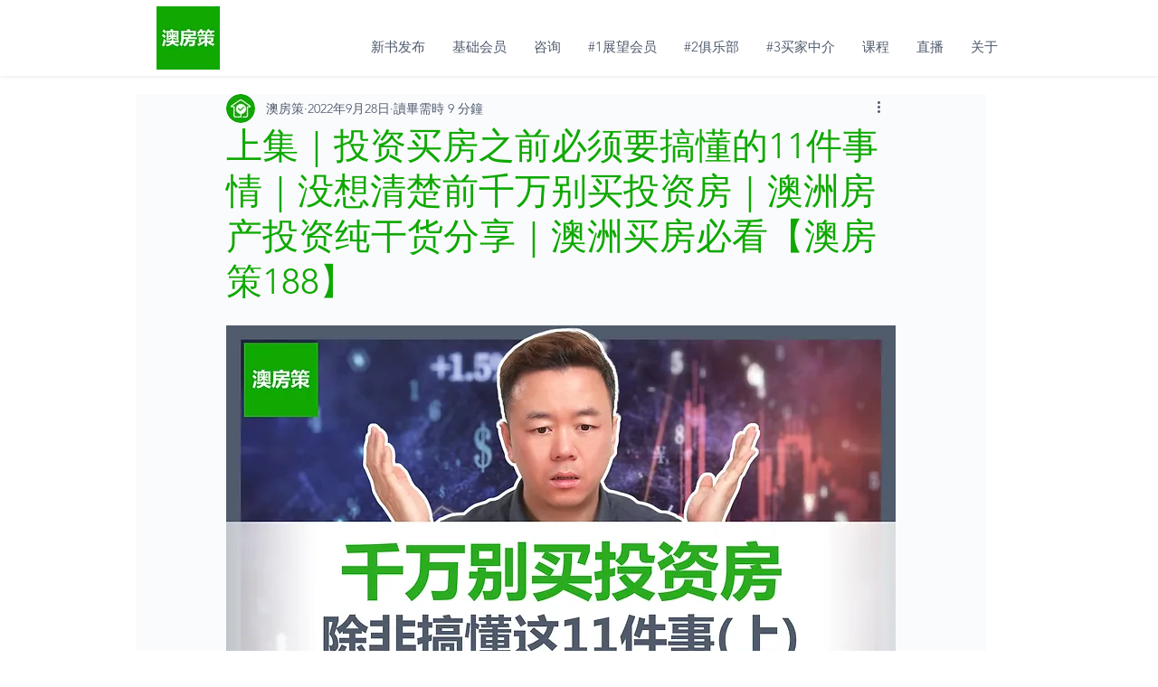

--- FILE ---
content_type: text/html; charset=utf-8
request_url: https://www.google.com/recaptcha/api2/aframe
body_size: 268
content:
<!DOCTYPE HTML><html><head><meta http-equiv="content-type" content="text/html; charset=UTF-8"></head><body><script nonce="EGS5KCEWB7SPJA9whileSQ">/** Anti-fraud and anti-abuse applications only. See google.com/recaptcha */ try{var clients={'sodar':'https://pagead2.googlesyndication.com/pagead/sodar?'};window.addEventListener("message",function(a){try{if(a.source===window.parent){var b=JSON.parse(a.data);var c=clients[b['id']];if(c){var d=document.createElement('img');d.src=c+b['params']+'&rc='+(localStorage.getItem("rc::a")?sessionStorage.getItem("rc::b"):"");window.document.body.appendChild(d);sessionStorage.setItem("rc::e",parseInt(sessionStorage.getItem("rc::e")||0)+1);localStorage.setItem("rc::h",'1768641941822');}}}catch(b){}});window.parent.postMessage("_grecaptcha_ready", "*");}catch(b){}</script></body></html>